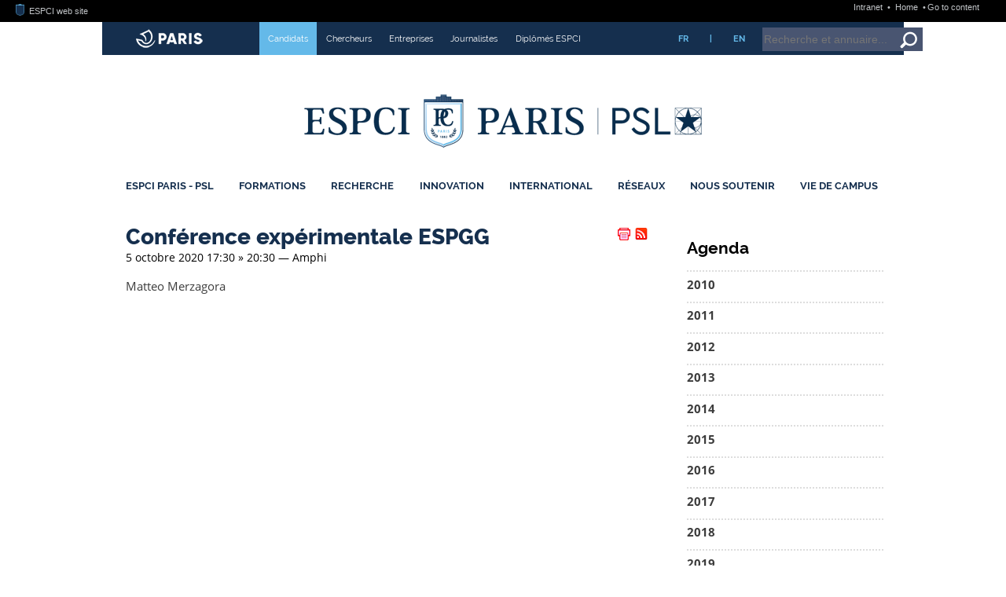

--- FILE ---
content_type: text/html; charset=utf-8
request_url: https://www.espci.psl.eu/fr/agenda/2020/conference-experimentale-espgg-10134
body_size: 48472
content:






<!DOCTYPE html>
<html xmlns="http://www.w3.org/1999/xhtml" xml:lang="fr" lang="fr" dir="ltr">
<head><!-- frESPCIbarre -->
<script type="text/javascript" 
        src="https://espci.fr/static/frESPCIbarre.js?rev=42"></script>
<link rel="stylesheet" type="text/css"
      href="https://espci.fr/static/frESPCIbarre.css?rev=42"/>


<link rel="shortcut icon" type="image/x-icon"
      href="https://espci.fr/static/favicon_internet.ico?r=10"/>




<base href="https://www.espci.psl.eu/">
<title>ESPCI Paris : Conférence expérimentale ESPGG</title>
<meta name="description" content="Fond&eacute;e en 1882 &agrave; Paris, l&rsquo;ESPCI Paris est une grande &eacute;cole d&rsquo;ing&eacute;nieurs qui forme, par la recherche, en physique, chimie et biologie." />

<meta http-equiv="Content-Type" content="text/html; charset=utf-8" />


<meta name="generator" content="SPIP 4.3.9 GIT [4.3: ef79547f]" />


<meta name="viewport" content="width=device-width, initial-scale=1.0">




<link rel="alternate" type="application/rss+xml" title="Tout le site ESPCI Paris" href="spip.php?page=rss-site&amp;lang=fr" />

<link rel="alternate" type="application/rss+xml" title="Actualités ESPCI Paris" href="spip.php?page=rss-actus&amp;lang=fr" />

<link rel="alternate" type="application/rss+xml" title="Edito ESPCI Paris" href="spip.php?page=rss-edito&amp;lang=fr" />

<link rel="alternate" type="application/rss+xml" title="Postes à pourvoir" href="spip.php?page=rss-postes&amp;lang=fr" />

<link rel="alternate" type="application/rss+xml" title="Conférences grand public" href="spip.php?page=rss-confs&amp;lang=fr" />

<link rel="alternate" type="application/rss+xml" title="Conférences et séminaires" href="spip.php?page=rss-seminaires&amp;lang=fr" />

<link rel="alternate" type="application/rss+xml" title="Soutenances de thèses et HDR" href="spip.php?page=rss-theses&amp;lang=fr" />



<link rel='stylesheet' href='https://w52.net.espci.fr/sites/www.espci.psl.eu/local/cache-css/44d8af8794e38982356d3ec3b1f56669.css?1758193861' type='text/css' />


<!--+1 01/12/21-->












<!-- yaqcjj@st2013.espci.fr -->



<script>
var mediabox_settings={"auto_detect":true,"ns":"box","tt_img":true,"sel_g":"#documents_portfolio a[type='image\/jpeg'],#documents_portfolio a[type='image\/png'],#documents_portfolio a[type='image\/gif']","sel_c":".mediabox","str_ssStart":"Diaporama","str_ssStop":"Arr\u00eater","str_cur":"{current}\/{total}","str_prev":"Pr\u00e9c\u00e9dent","str_next":"Suivant","str_close":"Fermer","str_loading":"Chargement\u2026","str_petc":"Taper \u2019Echap\u2019 pour fermer","str_dialTitDef":"Boite de dialogue","str_dialTitMed":"Affichage d\u2019un media","splash_url":"","lity":{"skin":"_simple-dark","maxWidth":"90%","maxHeight":"90%","minWidth":"400px","minHeight":"","slideshow_speed":"2500","opacite":"0.9","defaultCaptionState":"expanded"}};
</script>
<!-- insert_head_css -->










<script type='text/javascript' src='https://w52.net.espci.fr/sites/www.espci.psl.eu/local/cache-js/3986106ac296c2c5c24c131ba9963f70.js?1747749358'></script>










<!-- insert_head -->







<!-- Debut CS -->

<!-- Fin CS -->





<!-- Matomo -->
<script type="text/javascript">
  var _paq = window._paq = window._paq || [];
  _paq.push(['trackPageView']);
  _paq.push(['enableLinkTracking']);
  (function() {
    var p = ('https:' == document.location.protocol) ? 'https://' : 'http://';
    var u = p + '//stats.espci.fr/';
    _paq.push(['setTrackerUrl', u+'matomo.php']);
    _paq.push(['setSiteId', 3]);
    var d=document, g=d.createElement('script'), s=d.getElementsByTagName('script')[0];
    g.type='text/javascript'; g.async=true; g.src=u+'matomo.js'; s.parentNode.insertBefore(g,s);
  })();
</script>
<noscript><p><img src="//stats.espci.fr/matomo.php?idsite=3&amp;rec=1" style="border: 0;" alt=""/></p></noscript>
<!-- End Matomo Code --></head>

<body class="page_sommaire"><!-- frESPCIbarre -->



 
 
 
 
 
 
 
 
 
 
 
 






<div id="frESPCIbarre">
 <form action="#" method="get">
  <input type="hidden" name="lang" id="frESPCIbarreLang" 
         value="en" />
  <input type="hidden" name="content" id="frESPCIgotoContentText"
         value="Go to content" />
  <input type="hidden" name="navigation" id="frESPCIgotoNavText"
         value="Go to navigation" />
  
 </form>
 <div id="frESPCIbarreDiv">
  <ul id="frESPCIbarreMenu">
   
    <li>
     <a href="https://www.espci.fr" target="_top"
        title="ESPCI web site">
      <img src="https://espci.fr/static/favicon_internet.png?r=2"
           id="frESPCIbarreLogo"
           alt="ESPCI Logo"/>
      ESPCI web site
     </a>
    </li>
   
   
  </ul>
  <ul id="frESPCIbarreAccess">
   <li>
     <a href="https://intranet.espci.fr" rel="nofollow" target="_top"
        title="ESPCI intranet">
      Intranet
     </a>
   </li>
   <li>
     <a href="/" target="_top">
      Home
     </a>
   </li>
  </ul>
 </div>
</div>

<div id="global">
	<div id="remplissage">
		<div class="remplissage_blanc"></div>
		<div class="remplissage_orange"></div>
	</div>

	<div id="global1">
	
	
	<div id="bandeau">
	<div id="vous-etes">
		<div id="mairie-paris"></div>
		<ul>
			
				
				 <li style="background-color:#64b9e9"> <a href="fr/profils/candidats/"> Candidats</a></li>
				
				
			
				
				
				 <li> <a href="fr/profils/chercheurs/"> Chercheurs</a></li>
				
			
				
				
				 <li> <a href="fr/profils/entreprises/"> Entreprises</a></li>
				
			
				
				
				 <li> <a href="fr/profils/journalistes/"> Journalistes</a></li>
				
			
				
				
				 <li> <a href="fr/profils/diplomes-espci/"> Diplômés ESPCI</a></li>
				
			
		</ul>
		<ul class="langue">
			<li><a href="/fr/">FR</a></li>
			<li>|</li>
			<li><a href="/en/">EN</a></li>
		</ul>
		<div id="bandeau-recherche">
			<div class="formulaire_spip formulaire_recherche" id="formulaire_recherche">
	<form id="formulaire_recherche-formulaire" action="/recherche" method="get" onsubmit="javascript: getElementsByName('page')[0].value='recherche_ajax';"> 
		<input name="page" value="recherche" type="hidden"
>
		
		<input type="hidden" name="r_en_cours" value="on" />
		<input type="hidden" name="type" value="recherche" />

		<input type="text" class="text" size="8" name="recherche" placeholder="Recherche et annuaire..." id="recherche" accesskey="4" />
		<button class="search" onclick="document.getElementById('formulaire_recherche-formulaire').submit()" title="Valider la recherche"></button>

		<noscript>
			<input type="hidden" name="ajax" value="false" />
		</noscript>
	</form>
</div>
		</div>
	</div>
	<div id="logo">
	
		<a id="lien-espci" href="fr/" title="Accueil"></a>
	
	<a id="lien-psl" target="_blank" href="http://www.univ-psl.fr/fr" 
		        title="Accueil PSL">
	</a>
	</div>
	
	<div id="menu-princ">
		<ul>

    
	
		
		
		<li class="liste_rubriques_item ">
			<a href="fr/espci-paris-psl/">ESPCI Paris - PSL</a>
			<div class="menu_active"><div class="menu_active_haut"></div><div class="menu_active_bas"></div></div>
		
            
	    
              
              
              
	    
              
              
              
	    
              
              
              
	    
              
              
              
	    
              
              
              
	    
              
              
              
	    
              
              
              
	    
              
              
              
	    
	    
	    
	    <div class="menu-nivo-2">
		<ul>
	    
		<li>
		    <a href="fr/espci-paris-psl/presentation/">
				Présentation
			</a>
		</li>
	    
		<li>
		    <a href="fr/espci-paris-psl/mission-statement/">
				Mission Statement
			</a>
		</li>
	    
		<li>
		    <a href="fr/espci-paris-psl/organisation/">
				Organisation
			</a>
		</li>
	    
		<li>
		    <a href="fr/espci-paris-psl/universite-psl/">
				Université PSL
			</a>
		</li>
	    
		<li>
		    <a href="fr/espci-paris-psl/futur-campus-espci/">
				Futur campus ESPCI
			</a>
		</li>
	    
		<li>
		    <a href="fr/espci-paris-psl/emploi/">
				Emploi
			</a>
		</li>
	    
		<li>
		    <a href="fr/espci-paris-psl/bibliotheque/">
				Bibliothèque
			</a>
		</li>
	    
		<li>
		    <a href="fr/espci-paris-psl/diffusion-du-savoir-scientifique/">
				Diffusion du savoir scientifique
			</a>
		</li>
	    
		</ul>
		<div class="descriptif"><p>Chaque année depuis 1882, l’ESPCI Paris - PSL forme des ingénieurs d’innovation capables d’inventer l’avenir et de répondre aux enjeux du monde de demain. Avec une histoire riche de 6 prix Nobel et 570 enseignants-chercheurs repartis dans 10 Unités mixtes de recherche, l’ESPCI crée l’innovation en encourageant l’interdisciplinarité et le dialogue entre sciences fondamentales et appliquées.</p></div>

		
		<div class="logo"><img
	src="https://w52.net.espci.fr/sites/www.espci.psl.eu/local/cache-vignettes/L300xH126/vue-d_ensemble-2022-0b457.jpg?1747749358" class='spip_logo' width='300' height='126'
	alt="" /></div>
		
		
		</div>
	    
		
			   
		</li>
	
    
	
		
		
		<li class="liste_rubriques_item ">
			<a href="fr/formations/">Formations</a>
			<div class="menu_active"><div class="menu_active_haut"></div><div class="menu_active_bas"></div></div>
		
            
	    
              
              
              
	    
              
              
              
	    
              
              
              
	    
              
              
              
	    
              
              
              
	    
              
              
              
	    
	    
	    
	    <div class="menu-nivo-2">
		<ul>
	    
		<li>
		    <a href="fr/formations/cycle-ingenieur/">
				Cycle Ingénieur
			</a>
		</li>
	    
		<li>
		    <a href="fr/formations/premier-cycle/">
				Premier Cycle
			</a>
		</li>
	    
		<li>
		    <a href="fr/formations/programmes-gradues/">
				Programmes Gradués
			</a>
		</li>
	    
		<li>
		    <a href="fr/formations/etudes-doctorales/">
				Études doctorales
			</a>
		</li>
	    
		<li>
		    <a href="fr/formations/formation-continue/">
				Formation continue
			</a>
		</li>
	    
		<li>
		    <a href="fr/formations/nouvelle-rubrique/">
				Mastères spécialisés
			</a>
		</li>
	    
		</ul>
		<div class="descriptif"><p>Chaque année, 85 diplômés deviennent officiellement Ingénieurs ESPCI. Ayant suivi une formation de 3+1 ans pluridisciplinaire en Physique, Chimie, Biologie, ces ingénieurs sont issus de filières très variées, mais recrutés toujours au meilleur niveau&nbsp;! Comment suivre leur exemple&nbsp;? Vous trouverez toutes les réponses à vos questions dans cette rubrique.</p></div>

		
		<div class="logo"><img
	src="https://w52.net.espci.fr/sites/www.espci.psl.eu/local/cache-vignettes/L300xH88/rubon11-d742d.png?1747749358" class='spip_logo' width='300' height='88'
	alt="" /></div>
		
		
		</div>
	    
		
			   
		</li>
	
    
	
		
		
		<li class="liste_rubriques_item ">
			<a href="fr/recherche/">Recherche</a>
			<div class="menu_active"><div class="menu_active_haut"></div><div class="menu_active_bas"></div></div>
		
            
	    
              
              
              
	    
              
              
              
	    
              
              
              
	    
              
              
              
	    
              
              
              
	    
              
              
              
	    
	    
              
              
              
	    
	    
	    <div class="menu-nivo-2">
		<ul>
	    
		<li>
		    <a href="fr/recherche/nos-thematiques-de-recherche/">
				Nos thématiques de recherche
			</a>
		</li>
	    
		<li>
		    <a href="fr/recherche/unites-mixtes-de-recherche/">
				Unités mixtes de recherche
			</a>
		</li>
	    
		<li>
		    <a href="fr/recherche/prix-et-distinctions/">
				Prix et distinctions
			</a>
		</li>
	    
		<li>
		    <a href="fr/recherche/seminaires/">
				Séminaires
			</a>
		</li>
	    
		<li>
		    <a href="fr/recherche/grands-programmes-de-recherche/">
				Grands Programmes de recherche
			</a>
		</li>
	    
		<li>
		    <a href="fr/recherche/labelisation-hrs4r">
				Labélisation HRS4R
			</a>
		</li>
	    
		<li>
		    <a href="fr/recherche/plateformes/">
				Plateformes
			</a>
		</li>
	    
		</ul>
		<div class="descriptif"><p>La recherche a une place prédominante à l’ESPCI Paris - PSL depuis sa fondation. Considérant que recherche fondamentale et recherche appliquée sont indissociables, l’École offre à ses chercheurs et laboratoires un environnement propice à l’innovation, l’expérimentation et l’audace. La collaboration de chercheurs venant d’universités différentes au sein d’un même laboratoire permet une émulation et un décloisonnement mis au service de la science.</p></div>

		
		
		
		
		</div>
	    
		
			   
		</li>
	
    
	
		
		
		<li class="liste_rubriques_item ">
			<a href="fr/innovation/">Innovation</a>
			<div class="menu_active"><div class="menu_active_haut"></div><div class="menu_active_bas"></div></div>
		
            
	    
              
              
              
	    
              
              
              
	    
              
              
              
	    
              
              
              
	    
              
              
              
	    
              
              
              
	    
	    
	    
	    <div class="menu-nivo-2">
		<ul>
	    
		<li>
		    <a href="fr/innovation/l-incubateur-pc-up/">
				L’incubateur PC’up
			</a>
		</li>
	    
		<li>
		    <a href="fr/innovation/inventions/">
				Inventions
			</a>
		</li>
	    
		<li>
		    <a href="fr/innovation/brevets/">
				Brevets
			</a>
		</li>
	    
		<li>
		    <a href="fr/innovation/essaimage/">
				Essaimage
			</a>
		</li>
	    
		<li>
		    <a href="fr/innovation/hacklab-langevinium/">
				HackLab : Langevinium
			</a>
		</li>
	    
		<li>
		    <a href="fr/innovation/junior-entreprise/">
				Junior-Entreprise
			</a>
		</li>
	    
		</ul>
		<div class="descriptif"><p>Depuis sa création, l’innovation est l’un des moteurs de l’École. Ses chercheurs, ses élèves ont toujours été des  inventeurs. Ancrée dans la société, l’ESPCI Paris - PSL a permis à de nombreux objets de notre quotidien de voir le jour&nbsp;: le tube néon, la boîte noire, la montre à quartz, le sonar, la technologie de la box sans fil, le caoutchouc auto-cicatrisant ou encore l’imagerie ultrasonore ultrarapide.</p></div>

		
		<div class="logo"><img
	src="https://w52.net.espci.fr/sites/www.espci.psl.eu/local/cache-vignettes/L300xH88/rubon22-6f01f.png?1747749359" class='spip_logo' width='300' height='88'
	alt="" /></div>
		
		
		</div>
	    
		
			   
		</li>
	
    
	
		
		
		<li class="liste_rubriques_item ">
			<a href="fr/international/">International</a>
			<div class="menu_active"><div class="menu_active_haut"></div><div class="menu_active_bas"></div></div>
		
            
	    
              
              
              
	    
              
              
              
	    
	    
              
              
              
	    
	    
	    <div class="menu-nivo-2">
		<ul>
	    
		<li>
		    <a href="fr/international/venir-a-l-espci-paris-psl/">
				Venir à l’ESPCI Paris - PSL
			</a>
		</li>
	    
		<li>
		    <a href="fr/international/partir-a-l-etranger/">
				Partir à l’étranger
			</a>
		</li>
	    
		<li>
		    <a href="fr/international/double-diplomes">
				Double-diplômes
			</a>
		</li>
	    
		</ul>
		<div class="descriptif"><p>L’ESPCI Paris - PSL entretient des relations suivies avec de nombreuses universités étrangères dans le domaine de la recherche et dans celui de l’enseignement. Ses différents laboratoires de recherche ont des liens étroits dans le cadre de contrats européens, de programmes de collaborations internationales avec des équipes d’universités étrangères travaillant dans leurs domaines.</p></div>

		
		<div class="logo"><img
	src="https://w52.net.espci.fr/sites/www.espci.psl.eu/local/cache-vignettes/L300xH81/rubon27-8b649.jpg?1747749359" class='spip_logo' width='300' height='81'
	alt="" /></div>
		
		
		</div>
	    
		
			   
		</li>
	
    
	
		
		
		<li class="liste_rubriques_item ">
			<a href="fr/reseaux/">Réseaux</a>
			<div class="menu_active"><div class="menu_active_haut"></div><div class="menu_active_bas"></div></div>
		
            
	    
              
              
              
	    
              
              
              
	    
              
              
              
	    
              
              
              
	    
              
              
              
	    
              
              
              
	    
              
              
              
	    
              
              
              
	    
	    
	    
	    <div class="menu-nivo-2">
		<ul>
	    
		<li>
		    <a href="fr/reseaux/ville-de-paris/">
				Ville de Paris
			</a>
		</li>
	    
		<li>
		    <a href="fr/reseaux/universite-psl-484/">
				Université PSL
			</a>
		</li>
	    
		<li>
		    <a href="fr/reseaux/universite-europeenne-eelisa/">
				Université Européenne : EELISA
			</a>
		</li>
	    
		<li>
		    <a href="fr/reseaux/paristech/">
				ParisTech
			</a>
		</li>
	    
		<li>
		    <a href="fr/reseaux/partenariats-academiques/">
				Partenariats académiques
			</a>
		</li>
	    
		<li>
		    <a href="fr/reseaux/partenariats-scientifiques/">
				Partenariats scientifiques
			</a>
		</li>
	    
		<li>
		    <a href="fr/reseaux/partenariats-industriels/">
				Partenariats industriels
			</a>
		</li>
	    
		<li>
		    <a href="fr/reseaux/devenir-partenaire/">
				Devenir partenaire
			</a>
		</li>
	    
		</ul>
		<div class="descriptif"><p>L’ESPCI Paris - PSL, école composante de l&#8217;Université PSL est au centre d’un vaste réseau de partenaires institutionnels (avec la <a href="fr/reseaux/ville-de-paris/" class="spip_in" title="Partenariat avec la Ville de Paris">Ville de Paris</a> et <a href="fr/reseaux/paristech/" class="spip_in" title="Partenariat avec ParisTech">ParisTech</a>, en particulier), <a href="fr/reseaux/partenariats-academiques/" class="spip_in" title="Partenariats acad&#233;miques">académiques</a>, <a href="fr/reseaux/partenariats-scientifiques/" class="spip_in" title="Partenariats scientifiques">scientifiques</a> et&nbsp;<a href="fr/reseaux/partenariats-industriels/" class="spip_in" title="Partenariats industriels">industriels</a> qu’elle irrigue, en amont comme en aval, de son dynamisme, de son expertise et de sa créativité.</p></div>

		
		<div class="logo"><img
	src="https://w52.net.espci.fr/sites/www.espci.psl.eu/local/cache-vignettes/L300xH81/rubon32-291c2.jpg?1747749359" class='spip_logo' width='300' height='81'
	alt="" /></div>
		
		
		</div>
	    
		
			   
		</li>
	
    
	
		
		
		<li class="liste_rubriques_item ">
			<a href="fr/nous-soutenir/">Nous Soutenir</a>
			<div class="menu_active"><div class="menu_active_haut"></div><div class="menu_active_bas"></div></div>
		
            
	    
              
              
              
	    
              
              
              
	    
	    
	    
	    <div class="menu-nivo-2">
		<ul>
	    
		<li>
		    <a href="fr/nous-soutenir/fonds-espci-paris-448/">
				Fonds ESPCI Paris
			</a>
		</li>
	    
		<li>
		    <a href="fr/nous-soutenir/taxe-d-apprentissage/">
				Taxe d’apprentissage
			</a>
		</li>
	    
		</ul>
		<div class="descriptif">Soutenir l’école, c’est soutenir un modèle d’enseignement et de recherche unique en France et dans le paysage des écoles d’ingénieurs. 

Afin de permettre à nos élèves d’étudier toujours dans les meilleures conditions, à nos chercheurs de poursuivre leurs recherches et découvertes innovantes vous avez plusieurs possibilités :  

– Verser votre taxe d’apprentissage à l’ESPCI Paris - PSL

– Nous soutenir via le Fonds ESPCI Paris

– Le parrainage de promotion, afin d’accompagner une classe pendant les trois années de son cursus ingénieur</div>

		
		<div class="logo"><img
	src="https://w52.net.espci.fr/sites/www.espci.psl.eu/local/cache-vignettes/L300xH88/rubon39-7c315.png?1747749359" class='spip_logo' width='300' height='88'
	alt="" /></div>
		
		
		</div>
	    
		
			   
		</li>
	
    
	
		
		
		<li class="liste_rubriques_item ">
			<a href="fr/vie-de-campus/">Vie de Campus</a>
			<div class="menu_active"><div class="menu_active_haut"></div><div class="menu_active_bas"></div></div>
		
            
	    
              
              
              
	    
              
              
              
	    
              
              
              
	    
              
              
              
	    
              
              
              
	    
	    
	    
	    <div class="menu-nivo-2">
		<ul>
	    
		<li>
		    <a href="fr/vie-de-campus/la-vie-etudiante-a-l-espci-vie-associative-et-aide/">
				La Vie étudiante à l’ESPCI : vie associative et aide aux étudiants
			</a>
		</li>
	    
		<li>
		    <a href="fr/vie-de-campus/bibliotheque/">
				Bibliothèque
			</a>
		</li>
	    
		<li>
		    <a href="fr/vie-de-campus/sante-bien-etre-et-accompagnement/">
				Santé, bien-être et accompagnement
			</a>
		</li>
	    
		<li>
		    <a href="fr/vie-de-campus/egalite-et-diversite/">
				Egalité et diversité
			</a>
		</li>
	    
		<li>
		    <a href="fr/vie-de-campus/le-developpement-durable-un-axe-majeur-pour-l-ecole/">
				Le développement durable, un axe majeur pour l’école
			</a>
		</li>
	    
		</ul>
		<div class="descriptif">Être étudiant·e à l’ESPCI Paris, ce n’est pas seulement rejoindre une école d’ingénieur d’excellence. C’est aussi vivre une aventure humaine unique, au cœur du Quartier latin, entre laboratoires, vie associative et découvertes culturelles. 

Un cadre d’exception… en plein Paris. Installée dans le 5ᵉ arrondissement, à deux pas du Panthéon et du Jardin des Plantes, l’École vous offre un environnement scientifique et culturel unique. 

À l’ESPCI, la vie associative est l’âme de l’école. Avec des promos à taille humaine et une forte cohésion entre élèves, chacun·e peut s’investir dans des&nbsp;(…)</div>

		
		
		
		
		</div>
	    
		
			   
		</li>
	
    
	
    
	

	</ul>	</div>
</div>	
			<div id="contenu">
		<div id="col_centrale"
		
		
		>
	
    <div class="hfeed" id="conteneur">
    <div class="hentry">
    
	

	
	

		
		
        
        
			
        

		<h1 style="display: inline">Conférence expérimentale ESPGG</h1>
        <table style="border: none; float: right; margin-right: 10px; min-width: 0;">
<tr>
<td style="border: none; margin: 0; padding: 0; width: 32px">
<!-- Espaaace -->
&nbsp;
</td><!-- PRINT -->
<td style="border: none; margin: 0; padding: 0; width: 20px">
<a href="/?page=article-print&amp;id_article=10134" title="Version imprimable de cet article" target="_blank"><img src="sites/www.espci.psl.eu/squelettes/IMG/print.png" alt="Version imprimable de cet article" /></a>
</td>
<!-- RSS -->
<td style="border: none; margin: 0; padding: 0; width: 20px">
<a id="rss-box" href="?page=rss" title="Tous les flux RSS"><img src="sites/www.espci.psl.eu/squelettes/IMG/rss.png" alt="RSS" /></a>
<div class="popup">
<div>
<h2>Les flux RSS de l'école</h2>
<ul>
  <li><a href="spip.php?page=rss-site&amp;lang=fr">Tout le site ESPCI Paris</a></li>
  <li><a href="spip.php?page=rss-edito&amp;lang=fr">Edito ESPCI Paris</a></li>
  <li><a href="spip.php?page=rss-actus&amp;lang=fr">Actualités ESPCI Paris</a></li>
  <li><a href="spip.php?page=rss-postes&amp;lang=fr">Postes à pourvoir</a></li>
  <li><a href="spip.php?page=rss-confs&amp;lang=fr">Conférences grand public</a></li>
  <li><a href="spip.php?page=rss-seminaires&amp;lang=fr">Conférences et séminaires</a></li>
  <li><a href="spip.php?page=rss-theses&amp;lang=fr">Soutenances de thèses et HDR</a></li>
</ul>
</div>
</div>
</td>
<!-- COMMENTAIRES -->

</tr>
</table>
		<div id="content">
		
		

        <div class="surlignable">
		

		
 

			<span class="date-display-single">
				5 octobre 2020
				17:30
				 &raquo; 20:30
				 &mdash; Amphi
			</span>

			<div class="texte entry-content">
			
		
			<p>Matteo Merzagora</p>
						
			</div>  
		</div> 

        

		</div> 

	</div> 
	<br class="nettoyeur"/>

	</div> 

    <br class="nettoyeur"/>
	

		</div>
			
		
		
		<div id="col_droite">
		<div id="div-meme-rubrique" class="boiteTxt">
		<div class="menu rubriques">
		
		
		
			<h2>Agenda</h2>
		
		
	<ul>
		
			<li >
				<a href="fr/agenda/2010-190/">2010</a>
		
			
		
			</li>
		
			<li >
				<a href="fr/agenda/2011/">2011</a>
		
			
		
			</li>
		
			<li >
				<a href="fr/agenda/2012-375/">2012</a>
		
			
		
			</li>
		
			<li >
				<a href="fr/agenda/2013/">2013</a>
		
			
		
			</li>
		
			<li >
				<a href="fr/agenda/2014/">2014</a>
		
			
		
			</li>
		
			<li >
				<a href="fr/agenda/2015/">2015</a>
		
			
		
			</li>
		
			<li >
				<a href="fr/agenda/2016/">2016</a>
		
			
		
			</li>
		
			<li >
				<a href="fr/agenda/2017/">2017</a>
		
			
		
			</li>
		
			<li >
				<a href="fr/agenda/2018/">2018</a>
		
			
		
			</li>
		
			<li >
				<a href="fr/agenda/2019/">2019</a>
		
			
		
			</li>
		
			<li  class="on">
				<a href="fr/agenda/2020/">2020</a>
		
			
				<ul>
			
					<li >
						<a href="fr/agenda/2020/conference-experimentale-espgg-9911">Conférence expérimentale ESPGG</a>
					</li>
		
					<li >
						<a href="fr/agenda/2020/gulliver-seminar-antoire-nigues-ens">Gulliver seminar, Antoire Nigues (ENS)</a>
					</li>
		
					<li >
						<a href="fr/agenda/2020/gulliver-seminar-anke-lindner-espci-paris">Gulliver seminar, Anke Lindner (ESPCI Paris)</a>
					</li>
		
					<li >
						<a href="fr/agenda/2020/conference-experimentale-espgg">Conférence expérimentale ESPGG</a>
					</li>
		
					<li >
						<a href="fr/agenda/2020/gulliver-seminar-valerie-taly-paris-descartes">Gulliver Seminar, Valérie Taly (Paris Descartes University)</a>
					</li>
		
					<li >
						<a href="fr/agenda/2020/gulliver-seminar-francois-hild-ens-cachan">Gulliver seminar, François Hild (ENS Cachan)</a>
					</li>
		
					<li >
						<a href="fr/agenda/2020/conf-la-protection-de-l-information-sensible-a-l">Conf. "La protection de l&#8217;information sensible à l&#8217;ère du numérique"</a>
					</li>
		
					<li >
						<a href="fr/agenda/2020/conference-experimentale-espgg-9913">Conférence expérimentale ESPGG</a>
					</li>
		
					<li >
						<a href="fr/agenda/2020/gulliver-seminar-stephane-dorbolo-universite-de">Gulliver seminar, Stéphane Dorbolo (Université de Liège)</a>
					</li>
		
					<li >
						<a href="fr/agenda/2020/option-seminaire-ipgg">OPTION Séminaire IPGG</a>
					</li>
		
					<li >
						<a href="fr/agenda/2020/gulliver-seminar-jerome-bonnet-cbs-montpellier">Gulliver seminar Jérôme Bonnet (CBS Montpellier)</a>
					</li>
		
					<li >
						<a href="fr/agenda/2020/gulliver-seminar-yvette-tran-simm-espci">Gulliver Seminar, Yvette Tran (SIMM ESPCI)</a>
					</li>
		
					<li >
						<a href="fr/agenda/2020/gulliver-seminar-stefan-karpitschka-max-planck">Gulliver Seminar, Stefan Karpitschka (Max Planck Institute)</a>
					</li>
		
					<li >
						<a href="fr/agenda/2020/conference-edf-alumni">Conférence EDF Alumni</a>
					</li>
		
					<li >
						<a href="fr/agenda/2020/gulliver-seminar-remi-merindol-universite-de">Gulliver Seminar, Rémi Mérindol (Université de Montpellier)</a>
					</li>
		
					<li >
						<a href="fr/agenda/2020/seminaire-pmmh-9910">Séminaire PMMH</a>
					</li>
		
					<li >
						<a href="fr/agenda/2020/soutenance-de-these-gaelle-rondepierre">Soutenance de thèse Gaelle Rondepierre</a>
					</li>
		
					<li >
						<a href="fr/agenda/2020/seminaire-pmmh-9919">Séminaire PMMH</a>
					</li>
		
					<li >
						<a href="fr/agenda/2020/seminaire-pmmh-9929">Séminaire PMMH</a>
					</li>
		
					<li >
						<a href="fr/agenda/2020/seminaire-pmmh-9934">Séminaire PMMH</a>
					</li>
		
					<li >
						<a href="fr/agenda/2020/seminaire-pmmh-9939">Séminaire PMMH</a>
					</li>
		
					<li >
						<a href="fr/agenda/2020/seminaire-pmmh-9944">Séminaire PMMH</a>
					</li>
		
					<li >
						<a href="fr/agenda/2020/seminaire-pmmh-9951">Séminaire PMMH</a>
					</li>
		
					<li >
						<a href="fr/agenda/2020/seminaire-pmmh-9958">Séminaire PMMH</a>
					</li>
		
					<li >
						<a href="fr/agenda/2020/seminaire-pmmh-9967">Séminaire PMMH</a>
					</li>
		
					<li >
						<a href="fr/agenda/2020/seminaire-pmmh">Séminaire PMMH</a>
					</li>
		
					<li >
						<a href="fr/agenda/2020/conference-experimentale-espgg-10089">Conférence expérimentale ESPGG</a>
					</li>
		
					<li >
						<a href="fr/agenda/2020/seminaire-pmmh-9978">Séminaire PMMH</a>
					</li>
		
					<li >
						<a href="fr/agenda/2020/seminaire-pmmh-9982">Séminaire PMMH</a>
					</li>
		
					<li >
						<a href="fr/agenda/2020/seminaire-pmmh-9989">Séminaire PMMH</a>
					</li>
		
					<li >
						<a href="fr/agenda/2020/evenement-ipgg-nexus">Evènement IPGG NEXUS</a>
					</li>
		
					<li >
						<a href="fr/agenda/2020/evenement-ipgg-nexus-10172">Evènement IPGG NEXUS</a>
					</li>
		
					<li >
						<a href="fr/agenda/2020/evenement-ipgg-nexus-10173">Evènement IPGG NEXUS</a>
					</li>
		
					<li >
						<a href="fr/agenda/2020/soutenance-hdr-sandrine-ithurria-lpem">Soutenance HDR Sandrine Ithurria LPEM</a>
					</li>
		
					<li >
						<a href="fr/agenda/2020/soutenance-de-these-hanna-bendjador-phsymed">Soutenance de thèse Hanna Bendjador PhsyMed</a>
					</li>
		
					<li >
						<a href="fr/agenda/2020/seminaire-pmmh-9992">Séminaire PMMH</a>
					</li>
		
					<li  class="on">
						<a href="fr/agenda/2020/conference-experimentale-espgg-10134">Conférence expérimentale ESPGG</a>
					</li>
		
					<li >
						<a href="fr/agenda/2020/conference-experimentale-espgg-10175">Conférence expérimentale ESPGG</a>
					</li>
		
					<li >
						<a href="fr/agenda/2020/conference-stephen-quake">Conférence Stephen Quake</a>
					</li>
		
					<li >
						<a href="fr/agenda/2020/conference-stephen-quake-10141">Conférence Stephen Quake</a>
					</li>
		
					<li >
						<a href="fr/agenda/2020/espgg-fete-de-la-science">ESPGG - Fête de la science</a>
					</li>
		
					<li >
						<a href="fr/agenda/2020/soutenance-de-these-quentin-nozet">Soutenance de thèse Quentin Nozet</a>
					</li>
		
					<li >
						<a href="fr/agenda/2020/seminaire-pmmh-9997">Séminaire PMMH</a>
					</li>
		
					<li >
						<a href="fr/agenda/2020/test-com-dt">Test COM DT</a>
					</li>
		
					<li >
						<a href="fr/agenda/2020/conference-stephen-quake-10147">Conférence Stephen Quake</a>
					</li>
		
					<li >
						<a href="fr/agenda/2020/test-com-dt-10220">Test COM DT</a>
					</li>
		
					<li >
						<a href="fr/agenda/2020/conference-stephen-quake-10148">Conférence Stephen Quake</a>
					</li>
		
					<li >
						<a href="fr/agenda/2020/conference-stephen-quake-10149">Conférence Stephen Quake</a>
					</li>
		
					<li >
						<a href="fr/agenda/2020/conference-stephen-quake-10178">Conférence Stephen Quake</a>
					</li>
		
					<li >
						<a href="fr/agenda/2020/conference-stephen-quake-10179">Conférence Stephen Quake</a>
					</li>
		
					<li >
						<a href="fr/agenda/2020/conference-stephen-quake-10180">Conférence Stephen Quake</a>
					</li>
		
					<li >
						<a href="fr/agenda/2020/soutenance-de-these-armand-barbot">Soutenance de thèse Armand Barbot</a>
					</li>
		
					<li >
						<a href="fr/agenda/2020/soutenance-de-these-langevin">Soutenance de thèse Langevin</a>
					</li>
		
					<li >
						<a href="fr/agenda/2020/seminaire-pmmh-10002">Séminaire PMMH</a>
					</li>
		
					<li >
						<a href="fr/agenda/2020/seminaire-pmmh-10010">Séminaire PMMH</a>
					</li>
		
					<li >
						<a href="fr/agenda/2020/cofund-accueil-doctorants">COFUND - Accueil doctorants</a>
					</li>
		
					<li >
						<a href="fr/agenda/2020/journee-accueil-nouveaux-doctorants">Journée accueil nouveaux doctorants</a>
					</li>
		
					<li >
						<a href="fr/agenda/2020/cofund">COFUND</a>
					</li>
		
					<li >
						<a href="fr/agenda/2020/seminaire-pmmh-10011">Séminaire PMMH</a>
					</li>
		
					<li >
						<a href="fr/agenda/2020/conference-experimentale-espgg-10187">Conférence expérimentale ESPGG</a>
					</li>
		
					<li >
						<a href="fr/agenda/2020/soutenance-de-these-bryon-silva">Soutenance de thèse Bryon Silva</a>
					</li>
		
					<li >
						<a href="fr/agenda/2020/soutenance-de-these-bryon-silva-10253">Soutenance de thèse Bryon Silva</a>
					</li>
		
					<li >
						<a href="fr/agenda/2020/seminaire-pmmh-10015">Séminaire PMMH - Costantino Creton (SIMM ESPCI)</a>
					</li>
		
					<li >
						<a href="fr/agenda/2020/conference-experimentale-espgg-10143">Conférence expérimentale ESPGG</a>
					</li>
		
					<li >
						<a href="fr/agenda/2020/conference-experimentale-espgg-10188">Conférence expérimentale ESPGG</a>
					</li>
		
					<li >
						<a href="fr/agenda/2020/seminaire-pmmh-joseph-d-alessandro">Séminaire PMMH -  Joseph d&#8217;Alessandro</a>
					</li>
		
					<li >
						<a href="fr/agenda/2020/journee-accueil-nouveaux-doctorants-10232">Journée accueil nouveaux doctorants</a>
					</li>
		
					<li >
						<a href="fr/agenda/2020/seminaire-pmmh-10022">Séminaire PMMH</a>
					</li>
		
					<li >
						<a href="fr/agenda/2020/soutenance-de-these-tomas-saiegh">Soutenance de thèse Tomas Saiegh</a>
					</li>
		
					<li >
						<a href="fr/agenda/2020/soutenance-de-these-tomas-saiegh-10276">Soutenance de thèse Tomas Saiegh</a>
					</li>
		
					<li >
						<a href="fr/agenda/2020/soutenance-de-these-thomas-bouvarel-cbi">Soutenance de thèse Thomas Bouvarel CBI</a>
					</li>
		
					<li >
						<a href="fr/agenda/2020/soutenance-de-these-thomas-bouvarel-cbi-10151">Soutenance de thèse Thomas Bouvarel CBI</a>
					</li>
		
					<li >
						<a href="fr/agenda/2020/seminaire-pmmh-a-m-goryaeva-universite-de-rouen">Séminaire PMMH - A.M.&nbsp;Goryaeva (Université de Rouen)</a>
					</li>
		
					<li >
						<a href="fr/agenda/2020/soutenance-de-these-thomas-bouvarel-cbi-10233">Soutenance de thèse Thomas Bouvarel CBI</a>
					</li>
		
					<li >
						<a href="fr/agenda/2020/soutenance-de-these-khalil-yamani-lco">Soutenance de thèse Khalil Yamani LCO</a>
					</li>
		
					<li >
						<a href="fr/agenda/2020/soutenance-de-these-iman-haddad">Soutenance de thèse Iman Haddad</a>
					</li>
		
					<li >
						<a href="fr/agenda/2020/soutenance-de-these-iman-haddad-10194">Soutenance de thèse Iman Haddad</a>
					</li>
		
					<li >
						<a href="fr/agenda/2020/seminaire-pmmh-10044">Séminaire PMMH</a>
					</li>
		
					<li >
						<a href="fr/agenda/2020/conference-experimentale-espgg-10090">Conférence expérimentale ESPGG</a>
					</li>
		
					<li >
						<a href="fr/agenda/2020/conference-experimentale-espgg-10195">Conférence expérimentale ESPGG</a>
					</li>
		
					<li >
						<a href="fr/agenda/2020/soutenance-de-these-stan-perchepied-cbi">Soutenance de thèse Stan Perchepied CBI</a>
					</li>
		
					<li >
						<a href="fr/agenda/2020/chantiers-du-savoir">Chantiers du Savoir</a>
					</li>
		
					<li >
						<a href="fr/agenda/2020/soutenance-de-these-louis-debertrand-simm">Soutenance de thèse Louis Debertrand SIMM</a>
					</li>
		
					<li >
						<a href="fr/agenda/2020/chaire-saint-gobain">Chaire Saint Gobain</a>
					</li>
		
					<li >
						<a href="fr/agenda/2020/seminaire-pmmh-lorraine-montel-upmc">Séminaire PMMH - Lorraine Montel (UPMC)</a>
					</li>
		
					<li >
						<a href="fr/agenda/2020/soutenance-de-these-william-lambert-institut-10250">Soutenance de thèse William LAMBERT Institut Langevin</a>
					</li>
		
					<li >
						<a href="fr/agenda/2020/soutenance-de-these-william-lambert-institut">Soutenance de thèse William LAMBERT Institut Langevin</a>
					</li>
		
					<li >
						<a href="fr/agenda/2020/soutenance-de-these-mathieu-durand-institut-10298">Soutenance de thèse Mathieu Durand Institut Langevin</a>
					</li>
		
					<li >
						<a href="fr/agenda/2020/soutenance-de-these-mathieu-durand-institut">Soutenance de thèse Mathieu Durand Institut Langevin</a>
					</li>
		
					<li >
						<a href="fr/agenda/2020/soutenance-de-these-ondine-picot">Soutenance de thèse Ondine Picot</a>
					</li>
		
					<li >
						<a href="fr/agenda/2020/seminaire-pmmh-10048">Séminaire PMMH-Noa Burshtein</a>
					</li>
		
					<li >
						<a href="fr/agenda/2020/seminaire-pmmh-10053">Séminaire PMMH</a>
					</li>
		
					<li >
						<a href="fr/agenda/2020/seminaire-pmmh-10057">Séminaire PMMH</a>
					</li>
		
					<li >
						<a href="fr/agenda/2020/presentation-master-hec">Présentation Master HEC</a>
					</li>
		
					<li >
						<a href="fr/agenda/2020/presentation-master-hec-10246">Présentation Master HEC</a>
					</li>
		
					<li >
						<a href="fr/agenda/2020/seminaire-pmmh-10071">Séminaire PMMH</a>
					</li>
		
					<li >
						<a href="fr/agenda/2020/presentation-essec">Présentation ESSEC</a>
					</li>
		
					<li >
						<a href="fr/agenda/2020/journee-accueil-nouveaux-doctorants-10257">Journée accueil nouveaux doctorants</a>
					</li>
		
					<li >
						<a href="fr/agenda/2020/seminaire-pmmh-10076">Séminaire PMMH</a>
					</li>
		
					<li >
						<a href="fr/agenda/2020/seminaire-pmmh-10087">Séminaire PMMH - Baptiste Darbois-Texier (FAST)</a>
					</li>
		
					<li >
						<a href="fr/agenda/2020/seminaire-pmmh-joe-tavacoli-munchen-germany">Séminaire PMMH - Joe Tavacoli (München, Germany)</a>
					</li>
		
					<li >
						<a href="fr/agenda/2020/seminaire-pmmh-emmanuelle-rio-lps-univ-paris-saclay">Séminaire PMMH - Emmanuelle Rio (LPS-Univ. Paris Saclay)</a>
					</li>
		
					<li >
						<a href="fr/agenda/2020/soutenance-de-these-maxime-matthes-institut">Soutenance de thèse Maxime Matthes Institut Langevin</a>
					</li>
		
					<li >
						<a href="fr/agenda/2020/seminaire-pmmh-matilda-backholm-aalto-univ-helsinki">Séminaire PMMH - Matilda Backholm (Aalto Univ., Helsinki, Finland)</a>
					</li>
		
					<li >
						<a href="fr/agenda/2020/seminaire-pmmh-10103">Séminaire PMMH</a>
					</li>
		
					<li >
						<a href="fr/agenda/2020/seminaire-pmmh-test">Séminaire PMMH</a>
					</li>
		
					<li >
						<a href="fr/agenda/2020/seminaire-pmmh-jeremy-hure-cea-saclay">Séminaire PMMH - Jérémy Hure (CEA Saclay)</a>
					</li>
		
					<li >
						<a href="fr/agenda/2020/seminaire-pmmh-10138">Séminaire PMMH</a>
					</li>
		
					<li >
						<a href="fr/agenda/2020/semaine-athens">Semaine Athens</a>
					</li>
		
					<li >
						<a href="fr/agenda/2020/semaine-athens-10164">Semaine Athens</a>
					</li>
		
					<li >
						<a href="fr/agenda/2020/semaine-athens-10165">Semaine Athens</a>
					</li>
		
					<li >
						<a href="fr/agenda/2020/semaine-athens-10166">Semaine Athens</a>
					</li>
		
					<li >
						<a href="fr/agenda/2020/semaine-athens-10167">Semaine Athens</a>
					</li>
		
					<li >
						<a href="fr/agenda/2020/seminaire-pmmh-jerome-weiss-isterre-grenoble">Séminaire PMMH - Jérôme Weiss (ISTerre, Grenoble)</a>
					</li>
		
					<li >
						<a href="fr/agenda/2020/seminaire-pmmh-10168">Séminaire PMMH</a>
					</li>
		
					<li >
						<a href="fr/agenda/2020/seminaire-pmmh-10215">Séminaire PMMH</a>
					</li>
		
					<li >
						<a href="fr/agenda/2020/seminaire-pmmh-10224">Séminaire PMMH</a>
					</li>
		
					<li >
						<a href="fr/agenda/2020/seminaire-pmmh-10238">Séminaire PMMH</a>
					</li>
		
					<li >
						<a href="fr/agenda/2020/seminaire-pmmh-10249">Séminaire PMMH</a>
					</li>
		
					<li >
						<a href="fr/agenda/2020/seminaire-pmmh-philippe-gondret-fast-univ-paris">Séminaire PMMH - Philippe Gondret (FAST, Univ. Paris-Saclay)</a>
					</li>
		
					<li >
						<a href="fr/agenda/2020/seminaire-pmmh-julien-tailleur-cnrs-msc">Séminaire PMMH - Julien Tailleur (CNRS, MSC)</a>
					</li>
		
					<li >
						<a href="fr/agenda/2020/seminaire-pmmh-10264">Séminaire PMMH</a>
					</li>
		
					<li >
						<a href="fr/agenda/2020/seminaire-pmmh-10271">Séminaire PMMH</a>
					</li>
		
					<li >
						<a href="fr/agenda/2020/seminaire-pmmh-10281">Séminaire PMMH</a>
					</li>
		
					<li >
						<a href="fr/agenda/2020/seminaire-pmmh-10295">Séminaire PMMH</a>
					</li>
		
					<li >
						<a href="fr/agenda/2020/seminaire-pmmh-thomas-paehtz-zhejiang-university">Séminaire PMMH - Thomas Paehtz (Zhejiang University)</a>
					</li>
		
					<li >
						<a href="fr/agenda/2020/seminaire-pmmh-10319">Séminaire PMMH</a>
					</li>
		
					<li >
						<a href="fr/agenda/2020/seminaire-pmmh-eva-adnan-kanso-univ-of-southern">Séminaire PMMH - Eva Adnan Kanso (Univ. of Southern California)</a>
					</li>
		
					<li >
						<a href="fr/agenda/2020/andrea-puglisi-university-la-sapienza">Andrea Puglisi (University La sapienza) </a>
					</li>
		
					<li >
						<a href="fr/agenda/2020/gulliver-seminar-alexandre-vilquin-gulliver-espci">Gulliver Seminar&nbsp;: Alexandre Vilquin (Gulliver, ESPCI)</a>
					</li>
		
					<li >
						<a href="fr/agenda/2020/gulliver-seminar-kunihiko-kaneko-tokyo-university">Gulliver Seminar&nbsp;: Kunihiko Kaneko  (Tokyo University)</a>
					</li>
		
					<li >
						<a href="fr/agenda/2020/gulliver-seminar-michel-cloitre-espci-paris">Gulliver Seminar Michel Cloitre ( ESPCI Paris)</a>
					</li>
		
					<li >
						<a href="fr/agenda/2020/gulliver-seminar-niko-hildebrandt-universite-de">Gulliver Seminar&nbsp;:  Niko Hildebrandt (Université de Rouen)</a>
					</li>
		
					<li >
						<a href="fr/agenda/2020/gulliver-seminar-vincent-demery-gulliver-lab">Gulliver Seminar&nbsp;:  VIncent Demery (Gulliver lab)</a>
					</li>
		
					<li >
						<a href="fr/agenda/2020/gulliver-seminar-corinna-maass-max-planck">Gulliver Seminar&nbsp;: Corinna Maass, (Max Planck) </a>
					</li>
		
					<li >
						<a href="fr/agenda/2020/gulliver-seminar-giuseppe-foffi-paris-saclay">Gulliver Seminar&nbsp;: Giuseppe Foffi (Paris Saclay University) </a>
					</li>
		
					<li >
						<a href="fr/agenda/2020/gulliver-seminar-ignacio-pagonabarraga-epfl">Gulliver Seminar&nbsp;: Ignacio Pagonabarraga (EPFL)</a>
					</li>
		
					<li >
						<a href="fr/agenda/2020/gulliver-seminar-ilham-maimouni-maria-russo-ipgg">Gulliver Seminar&nbsp;: Ilham Maimouni &amp; Maria Russo (IPGG, ESPCI)</a>
					</li>
		
					<li >
						<a href="fr/agenda/2020/gulliver-seminar-jerome-bonnet-cbs-montpellier-11458">Gulliver Seminar&nbsp;: Jerôme Bonnet (CBS Montpellier) </a>
					</li>
		
					<li >
						<a href="fr/agenda/2020/gulliver-seminar-prerna-sharma-iit-bangalore">Gulliver Seminar&nbsp;: Prerna Sharma, IIT Bangalore </a>
					</li>
		
					<li >
						<a href="fr/agenda/2020/gulliver-seminar-sabine-klapp-tu-berlin">Gulliver Seminar&nbsp;: Sabine Klapp (TU Berlin)</a>
					</li>
		
					<li >
						<a href="fr/agenda/2020/gulliver-seminar-udo-seifert-university-of">Gulliver Seminar&nbsp;: Udo Seifert, University of Stuttgart</a>
					</li>
		
					<li >
						<a href="fr/agenda/2020/gulliver-seminar-yvette-tran-simm-espci-11460">Gulliver Seminar&nbsp;: Yvette Tran (SIMM, ESPCI)</a>
					</li>
		
					<li >
						<a href="fr/agenda/2020/seminaire-simm-benoit-mille-umr-7055-prehistoire-et">Séminaire SIMM&nbsp;: Benoît Mille (UMR 7055 Préhistoire et Technologie, CNRS / Université Paris Nanterre)</a>
					</li>
		
					<li >
						<a href="fr/agenda/2020/seminaire-simm-greg-mckenna-texas-tech-university">Séminaire SIMM&nbsp;: Greg McKenna (Texas Tech University, Lubbock, TX)</a>
					</li>
		
					<li >
						<a href="fr/agenda/2020/seminaire-simm-greg-mckenna-texas-tech-university-10023">Séminaire SIMM&nbsp;: Greg McKenna (Texas Tech University, Lubbock, TX)</a>
					</li>
		
			</ul>
		
		
			</li>
		
			<li >
				<a href="fr/agenda/2021/">2021</a>
		
			
		
			</li>
		
			<li >
				<a href="fr/agenda/2022/">2022</a>
		
			
		
			</li>
		
			<li >
				<a href="fr/agenda/2023/">2023</a>
		
			
		
			</li>
		
			<li >
				<a href="fr/agenda/2024/">2024</a>
		
			
		
			</li>
		
			<li >
				<a href="fr/agenda/2025/">2025</a>
		
			
		
			</li>
		
			<li >
				<a href="fr/agenda/2026/">2026</a>
		
			
		
			</li>
		
		</ul>
		</div>
		</div>		</div>	
		

		<br class="nettoyeur"/>
	</div>
		<br class="nettoyeur"/>


     
    </div> <!-- /global1 -->    
	
  </div>
  
  	
	<div id="acces-direct">
	<div class="flex-container">
		<div class="acces-infos">
			<div class="espci-blason"></div>
				<div class="sociaux">
					<div class="espci">ÉCOLE SUPÉRIEURE DE PHYSIQUE ET DE CHIMIE
						INDUSTRIELLES DE LA VILLE DE PARIS</div>
					<span class="adresse">10 Rue Vauquelin, 75005 Paris</span><br />
					<div class="social bluesky"><a title="Bluesky" 
					href="https://bsky.app/profile/espciparispsl.bsky.social" target="_blank"></a></div>
					<div class="social facebook"><a title="Facebook"
					href="https://www.facebook.com/ESPCI-Paris-1509418059350952/"
					target="_blank"></a></div>
					<div class="social youtube"><a title="Youtube"
					href="https://www.youtube.com/user/ESPCIParisTech"
					target="_blank"></a></div>
					<div class="social linkedin"><a title="LinkedIn"
					href="https://www.linkedin.com/company/espci"
					target="_blank"></a></div>
					<div class="social insta"><a title="Instagram"
					href="https://www.instagram.com/espciparis/"
					target="_blank"></a></div>
				</div>
		</div>
		<div class="acces-liens">
			
			<div class="acces-direct">
			      <span>ESPCI Paris</span>
			      <ul>
			  
			        <li><a href="fr/espci-paris-psl/organisation/">Organisation</a></li>
			  
			        <li><a href="fr/espci-paris-psl/emploi/">Emploi</a></li>
			  
			        <li><a href="fr/espci-paris-psl/universite-psl/">Université PSL </a></li>
			  
			  
			        <li><a href="fr/contact/venir-a-l-ecole">Venir à l&#8217;Ecole</a></li>
			  
			        <li><a href="fr/espci-paris-psl/emploi/2025/charge-e-marketing-mercasto">Chargé(e) Marketing MERCASTO</a></li>
			  
			        <li><a href="fr/espci-paris-psl/emploi/2025/fellow-mercasto">Fellow MERCASTO</a></li>
			  
			      </ul>
			</div>
			
			<div class="acces-direct">
			      <span>Formation</span>
			      <ul>
			  
			        <li><a href="fr/formations/cycle-ingenieur/">Cycle Ingénieur </a></li>
			  
			        <li><a href="fr/formations/programmes-gradues/">Programmes Gradués</a></li>
			  
			        <li><a href="fr/formations/etudes-doctorales/">Études doctorales</a></li>
			  
			  
			      </ul>
			</div>
			
			<div class="acces-direct">
			      <span>Recherche &amp; Innovation</span>
			      <ul>
			  
			        <li><a href="fr/espci-paris-psl/bibliotheque/">Bibliothèque</a></li>
			  
			        <li><a href="fr/recherche/unites-mixtes-de-recherche/">Unités mixtes de recherche</a></li>
			  
			        <li><a href="fr/innovation/junior-entreprise/">Junior-Entreprise </a></li>
			  
			        <li><a href="fr/innovation/l-incubateur-pc-up/">L&#8217;incubateur PC&#8217;up </a></li>
			  
			  
			      </ul>
			</div>
			
			<div class="acces-direct">
			      <span>Entreprises</span>
			      <ul>
			  
			        <li><a href="fr/reseaux/devenir-partenaire/">Devenir partenaire</a></li>
			  
			        <li><a href="fr/nous-soutenir/taxe-d-apprentissage/">Taxe d&#8217;apprentissage</a></li>
			  
			  
			        <li><a href="fr/profils/entreprises/marches-publics">Marchés publics</a></li>
			  
			      </ul>
			</div>
			
			<div class="acces-direct"><ul><a href="https://www.cti-commission.fr/"><div class="cti_logo"></div></a></ul></div>
			<div class="acces-direct acces-direct2"><ul><div class="hrs4r_logo"></div></ul></div>
		</div>
			
	</div>
</div>	
	<div id="pied">
  <div id="left-footer">&copy;&nbsp;ESPCI Paris 2009 - 2026</div>
  <div id="right-footer">
    <ul>
      <li><a href="spip.php?page=plan&amp;lang=fr">Plan du site</a></li>
      <li class="separateur">•</li>
      <li><a href="fr/contact/">Contact</a></li>
      <li class="separateur">•</li>
      <li><a href="fr/mentions-legales">Mentions l&eacute;gales</a></li>
      <li class="separateur">•</li>
      <li><a href="http://www.espci.psl.eu/ecrire" lang="fr">Espace priv&eacute;</a></li>
    </ul>
  </div>
  <div id="hrs4r"></div>
</div>
</body>
</html>


